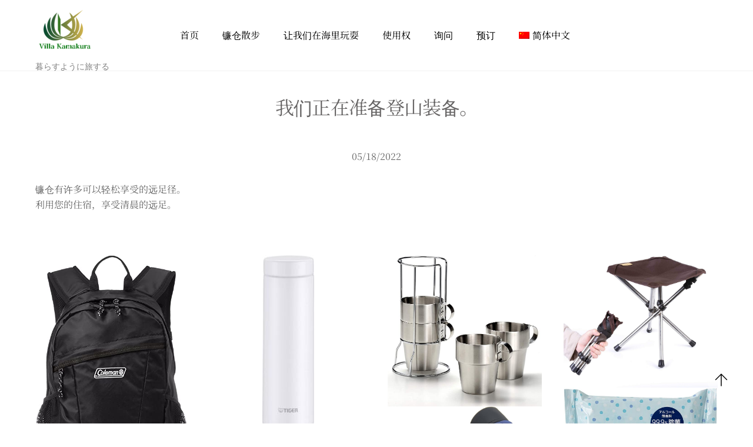

--- FILE ---
content_type: text/css
request_url: https://villakamakura.site/wp-content/themes/themify-ultra/themify/themify-builder/css/modules/menu_styles/hidden.min.css?ver=7.1.1
body_size: 669
content:
.ui.nav ul{position:absolute;top:100%;left:0;z-index:990;padding:5px 0;border:0;list-style:none;box-shadow:0 0 0 1px rgba(0,0,0,.1),0 3px 12px rgba(0,0,0,.12)}.ui.nav ul,.ui.nav ul>li{width:220px;margin:0}.ui.nav ul li:first-child>a,.ui.nav ul li:last-child>a{border-radius:0}@media(hover:hover){.ui.nav:not(.tf_acc_menu) li:hover>ul,.ui.nav:not(.tf_acc_menu) li>a:focus+.sub-menu,.ui.nav:not(.tf_acc_menu) li>.sub-menu:focus-within{opacity:1;pointer-events:auto;display:block;transform:none;transition:opacity .3s,transform .3s;height:auto}}.ui.nav ul>li>a{display:block}.ui.nav ul ul,.ui.nav.vertical ul{left:100%;top:0}.module-menu .nav.transparent ul a{color:#555}.module-menu.tf_textr .ui.nav ul{left:auto;right:0}.module-menu.tf_textr .ui.nav ul ul{right:auto;left:100%}


--- FILE ---
content_type: application/javascript
request_url: https://villakamakura.site/wp-content/themes/themify-ultra/themify/themify-builder/js/modules/fullwidthRows.min.js?ver=7.1.1
body_size: 1152
content:
(($,a,h,s)=>{'use strict';let u=!1;const m=a.is_builder_active,b=(e,l,i)=>{let a=e.getAttribute('data-'+l+'-'+i);const s=['mobile','tablet','tablet_landscape','desktop'];if(!a&&'desktop'!==l)for(let t=s.indexOf(l)+1;t<4;++t)if(a=e.getAttribute('data-'+s[t]+'-'+i)){e.setAttribute('data-'+l+'-'+i,a);break}return a?a.split(','):[]},i=(o,e)=>{const t=a.body,r=t.outerWidth(),c=t.offset().left;if(0!==r){const l=s.breakpoints,i=h.documentElement.clientWidth,f=h.createDocumentFragment();let d='desktop';i<=l.mobile?d='mobile':i<=l.tablet[1]?d='tablet':i<=l.tablet_landscape[1]&&(d='tablet_landscape');for(let n=o.length-1;-1<n;--n){if(!e&&!m&&!1===u){if(o[n].hasAttribute('data-fullwidth-done'))continue;o[n].dataset.fullwidthDone=1}let t=o[n].closest('.themify_builder_content');if(null!==t&&null===t.closest('.slide-content')){let l=$(t).offset().left-c,i=r-l-t.offsetWidth,a,s='';if(m)(t.classList.contains('tb_zooming_50')||t.classList.contains('tb_zooming_75'))&&(l=0,i=0);else{let e=o[n].getAttribute('data-css_id');if(e)e='tb_'+e;else{let t=o[n].className.match(/module_row_(\d+)/gi);if(!t||!t[0])continue;e=t[0].trim()}a='tb-fulllwidth-'+e,s+='.themify_builder.themify_builder_content>.'+e+'.module_row{'}if(o[n].classList.contains('fullwidth')){let t=b(o[n],d,'margin'),e='';t[0]?(e=t[0],s+='margin-left:calc('+t[0]+' - '+Math.abs(l)+'px);'):s+='margin-left:'+-l+'px;',t[1]?(''!==e&&(e+=' + '),e+=t[1],s+='margin-right:calc('+t[1]+' - '+Math.abs(i)+'px);'):s+='margin-right:'+-i+'px;',s+=''!==e?'width:calc('+r+'px - ('+e+'));':'width:'+r+'px;'}else if(s+='margin-left:'+-l+'px;margin-right:'+-i+'px;width:'+r+'px;',l||i){let t=b(o[n],d,'padding'),e='+';l&&(t[0]?(l<0&&(e='-'),s+='padding-left:calc('+t[0]+' '+e+' '+Math.abs(l)+'px);'):s+='padding-left:'+Math.abs(l)+'px;'),i&&(t[1]?(e=0<i?'+':'-',s+='padding-right:calc('+t[1]+' '+e+' '+Math.abs(i)+'px);'):s+='padding-right:'+Math.abs(i)+'px;')}if(m)o[n].style.paddingRight=o[n].style.paddingLeft=o[n].style.marginRight=o[n].style.marginLeft='',o[n].style.cssText+=s;else{s+='}',$('#'+a).remove();let t=h.createElement('style');t.setAttribute('id',a),t.textContent=s,f.appendChild(t)}}}m||(h.head.appendChild(f),!0!==e&&a.trigger('tfsmartresize',{w:a.w,h:a.h}))}};a.on('builder_load_module_partial',(t,e)=>{let l;if(!0===e){if(!t.classList.contains('fullwidth')&&!t.classList.contains('fullwidth_row_container')||t.closest('.tb_overlay_content_lp'))return;l=[t]}else l=a.selectWithParent('.fullwidth.module_row,.fullwidth_row_container.module_row',t);void 0!==l[0]&&i(l,!1)}).on('tfsmartresize',t=>{!1===u&&t&&t.w!==a.w&&(u=!0,i(h.querySelectorAll('.fullwidth.module_row,.fullwidth_row_container.module_row')),u=!1)})})(jQuery,Themify,document,tbLocalScript);

--- FILE ---
content_type: application/javascript
request_url: https://villakamakura.site/wp-content/themes/themify-ultra/themify/js/main.min.js?ver=7.1.1
body_size: 9378
content:
var Themify;((d,m,g,$,p)=>{'use strict';const i=(e,s,i,a,l)=>{for(let t=(i='string'==typeof i?i.split(' '):i).length-1;-1<t;--t)!0===e?s.addEventListener(i[t],a,l):s.removeEventListener(i[t],a,l);return s};Node.prototype.tfClass=function(t){return this.getElementsByClassName(t)},Node.prototype.tfTag=function(t){return this.getElementsByTagName(t)},Node.prototype.tfId=function(t){return this.getElementById(t)},EventTarget.prototype.tfOn=function(t,e,s){return i(!0,this,t,e,s)},EventTarget.prototype.tfOff=function(t,e,s){return i(null,this,t,e,s)},(Themify={events:new Map,cssLazy:new Map,jsLazy:new Map,fontsQueue:new Set,device:'desktop',lazyScrolling:null,observer:null,triggerEvent(t,e,s,i){let a;return!0===i||'click'===e||'submit'===e||'input'===e||'resize'===e||'change'===e&&!s||0===e.indexOf('pointer')||0===e.indexOf('touch')||0===e.indexOf('mouse')?((s=s||{}).bubbles===g&&(s.bubbles=!0),s.cancelable===g&&(s.cancelable=!0),a=new('click'===e&&d.PointerEvent||0===e.indexOf('pointer')?PointerEvent:'click'===e||0===e.indexOf('mouse')?MouseEvent:Event)(e,s),Object.defineProperty(a,'target',{value:s.target||t,enumerable:!0})):a=new d.CustomEvent(e,{detail:s}),t.dispatchEvent(a),this},on(s,i,a,t){if(!0!==t||(i(),!0!==a)){const l=(s=s.split(' ')).length;for(let e=l-1;-1<e;--e){let t=this.events.get(s[e])||new Map;t.set(i,!!a),this.events.set(s[e],t)}}return this},off(t,e){const s=this.events.get(t);return s===g||e&&(s.delete(e),0!==s.size)||this.events.delete(t),this},trigger(t,s){const i=this.events.get(t),a=[];if(i!==g){s===g||Array.isArray(s)||(s=[s]);for(let[e,t]of i){try{let t=e.apply(null,s);t!==g&&t instanceof Promise&&a.push(t)}catch(t){console.error(t)}!0===t&&i.delete(e)}0===i.size&&this.events.delete(t)}return 0===a.length&&s!==g&&a.push(Promise.resolve(s)),Promise.all(a)},requestIdleCallback(t,e,s){d.requestIdleCallback?d.requestIdleCallback(t,{timeout:e}):(e=0<s?s:e<0?2500:e,setTimeout(t,e))},parseVideo(t){const e=t.match(/(http:|https:|)\/\/(player.|www.)?(vimeo\.com|youtu(be\.com|\.be|be\.googleapis\.com))\/(video\/|embed\/|watch\?v=|v\/)?([A-Za-z0-9._%-]*)(\&\S+)?\/?([A-Za-z0-9._%-]*)(\&\S+)?/i),s={type:null!==e&&(-1<e[3].indexOf('youtu')?'youtube':-1<e[3].indexOf('vimeo')&&'vimeo'),id:null!==e&&e[6]};return'vimeo'===s.type&&e[8]&&(s.h=e[8]),s},hash(e){let s=0;for(let t=e.length-1;-1<t;--t)s=(s<<5)-s+e.charCodeAt(t),s&=s;return s},scrollTo(t,e,s,i){e=e||800,t=t||0;const a=$('html,body'),l='smooth'===a.css('scroll-behavior');l&&a.css('scroll-behavior','auto'),a.stop().animate({scrollTop:t},{progress:i,duration:e,done(){l&&a.css('scroll-behavior',''),s&&s()}})},imagesLoad(s){return new Promise(t=>{if(null!==s){const i=[];for(let t=(s=s.length===g?[s]:s).length-1;-1<t;--t){let e='IMG'===s[t].tagName?[s[t]]:s[t].tfTag('img');for(let t=e.legnth-1;-1<t;--t)if(!e[t].complete){let s=e[t];i.push(new Promise((t,e)=>{s.onload=t,s.onerror=e,s=null}))}}Promise.all(i).finally(()=>{t(s[0])})}else t()})},updateQueryString(t,e,s){s=s||d.location.href;const i=new URL(s,d.location),a=i.searchParams;null===e?a.delete(t):a.set(t,e);let l=a.toString();return''!==l&&(l='?'+l),s.split('?')[0]+l+i.hash},selectWithParent(t,e){let s=null;const i=-1===t.indexOf('.')&&-1===t.indexOf('['),a=1==i&&('video'===t||'audio'===t||'img'===t);return(e=e&&e[0]!==g?e[0]:e)?(s=0==i?e.querySelectorAll(t):1==a?e.tfTag(t):e.tfClass(t),(1==i&&e.classList.contains(t)||0==i&&e.matches(t)||1==a&&e.tagName.toLowerCase()===t)&&(s=this.convert(s,e))):s=0==i?m.querySelectorAll(t):1==a?m.tfTag(t):m.tfClass(t),s},convert(t,e){let s=t.length;const i=new Array(s);for(;s--;)i[s]=t[s];return e&&i.push(e),i},init(){this.is_builder_active=m.body.classList.contains('themify_builder_active'),this.body=$('body');const t=()=>{if(this.w=d.innerWidth,this.h=d.innerHeight,this.isRTL=m.body.classList.contains('rtl'),this.isTouch=!!('ontouchstart'in d||0<navigator.msMaxTouchPoints),this.lazyDisable=!0===this.is_builder_active||m.body.classList.contains('tf_lazy_disable'),this.click=this.isTouch?'pointerdown':'click',this.isTouch){const t=screen.orientation!==g&&screen.orientation.angle!==g?screen.orientation.angle:d.orientation,e=90===t||-90===t?this.h:this.w;e<769&&(this.device=e<681?'mobile':'tablet')}requestAnimationFrame(()=>{if(null!==this.urlArgs&&(this.urlArgs='&'+new URLSearchParams({media:this.urlArgs}).toString()),this.cssUrl=this.url+'css/modules/',this.builder_url=p.theme_v?this.url+'themify-builder/':this.url.substring(0,this.url.slice(0,-1).lastIndexOf('/')+1),p.done!==g&&(this.cssLazy=new Map(Object.entries(p.done))),this.requestIdleCallback(()=>{this.mobileMenu()},40),this.trigger('tf_init'),d.loaded=!0,!p.is_admin){if(p.theme_v&&(p.theme_url=this.url.split('/').slice(0,-2).join('/'),this.loadJs(p.theme_url+'/js/themify.script',null,p.theme_v)),!1===this.is_builder_active){const t=d.tbLocalScript&&m.tfClass('module_row')[0]?this.loadJs(this.builder_url+'js/themify.builder.script'):Promise.resolve();t.then(()=>{this.lazyLoading()}),this.requestIdleCallback(()=>{this.commonJs()},-1),this.requestIdleCallback(()=>{this.tooltips()},110)}this.requestIdleCallback(()=>{this.wc()},50),this.requestIdleCallback(()=>{this.touchDropDown()},60),setTimeout(()=>{this.requestIdleCallback(()=>{this.gallery()},100),this.googleAnalytics()},800)}this.requestIdleCallback(()=>{this.resizer()},-1,2e3)})},e=m.currentScript,s=new URL(e.src,d.location.origin);this.is_min=-1!==s.href.indexOf('.min.js'),this.v=s.searchParams.get('ver')||e.dataset.v,this.urlArgs=s.searchParams.get('media')||null,this.urlHost=s.hostname,this.url=s.href.split('js/main.')[0].trim(),this.cdnPlugin=e.dataset.pl.split('?')[0].replace('/fake.css',''),'complete'===m.readyState||!0===this.is_builder_active?this.requestIdleCallback(t,50):d.tfOn('load',t,{once:!0,passive:!0}),d.self!==d.top&&typeof d.wp?.customize===g&&(m.body.className+=' lightboxed')},async initComponents(s,i){if(!0!==i||'IMG'!==s.tagName){let e;const a={VIDEO:'video',AUDIO:'audio',auto_tiles:'autoTiles',tf_carousel:'carousel',themify_map:'map','[data-lax]':'lax',masonry:'isotop',tf_search_form:'ajaxSearch',tf_sticky_form_wrap:'stickyBuy'},l=[];for(let t in a)!(e=null)===i?'tf_sticky_form_wrap'===t?s.id===t&&(e=[s]):'[data-lax]'===t?s.hasAttribute('data-lax')&&(e=[s]):(s.tagName===t||s.classList.contains(t)||'tf_search_form'===t&&s.classList.contains('tf_search_icon'))&&(e=[s]):e=this.selectWithParent(t.toLowerCase(),s),null!==e&&0<e.length&&l.push(this[a[t]](e));return!(e=null)===i?s.classList.contains('wp-embedded-content')?e=[s]:l.push(this.wpEmbed(s.tfClass('wp-embedded-content'))):e=this.selectWithParent('wp-embedded-content',s),null!==e&&0<e.length&&l.push(this.wpEmbed(e)),e=null,this.largeImages(s),Promise.all(l)}},fixedHeader(s){if(!this.is_builder_active)return new Promise((t,e)=>{this.loadJs('fixedheader').then(()=>{this.requestIdleCallback(()=>{this.trigger('tf_fixed_header_init',s),t()},50)}).catch(e)})},async lax(t,e){(!0===e||!this.is_builder_active)&&0<t.length&&(await this.loadJs('lax'),this.trigger('tf_lax_init',[t]))},async video(i){if(i&&0<i.length){for(let s=i.length-1;-1<s;--s){let e=i[s].dataset.poster;if(e){let t=new Image;t.src=e,t.decode().catch(()=>{}).finally(()=>{i[s].poster=e}),i[s].removeAttribute('data-poster')}}await this.loadJs('video-player'),this.trigger('tf_video_init',[i])}},async audio(t,e){t&&0<t.length&&(await Promise.all([this.loadCss('audio','tf_audio'),this.loadJs('audio-player')]),this.trigger('tf_audio_init',[t,e]))},async sideMenu(t,e){t&&(0<t.length||t.length===g)&&(await this.loadJs('themify.sidemenu'),this.trigger('tf_sidemenu_init',[t,e]))},async edgeMenu(t){m.tfClass('sub-menu')[0]!==g&&(await this.loadJs('edge.Menu'),this.trigger('tf_edge_init',t))},async sharer(t,e,s){await this.loadJs('sharer'),this.trigger('tf_sharer_init',[t,e,s])},async autoTiles(t){await this.loadJs('autoTiles'),this.trigger('tf_autotiles_init',[t])},async map(t){await this.loadJs('map'),this.trigger('tf_map_init',[t])},async carousel(t,e){t&&(await this.loadJs('themify.carousel'),this.trigger('tf_carousel_init',[t,e]))},async infinity(t,e){!t||0===t.length||!0===this.is_builder_active||!e.button&&e.hasOwnProperty('button')||e.path&&'string'==typeof e.path&&null===m.querySelector(e.path)||(e.append&&null===m.querySelector(e.append)?e.button&&(e.button.style.display='block'):(await this.loadJs('infinite'),this.trigger('tf_infinite_init',[t,e])))},async isotop(s,t){const i=[];for(let e=(s=s.length===g?[s]:s).length-1;-1<e;--e){let t=s[e].classList;t.contains('masonry-done')||t.contains('auto_tiles')&&t.contains('list-post')&&s[e].previousElementSibling&&!s[e].previousElementSibling.classList.contains('post-filter')||i.push(s[e])}0<i.length&&(await Promise.all([this.loadJs('jquery.isotope.min',void 0!==$.fn.packery,'3.0.6'),this.loadJs('isotop')]),this.trigger('tf_isotop_init',[i,t]))},fonts(o){return new Promise((t,e)=>{o?'string'==typeof o?o=[o]:Array.isArray(o)||(o instanceof jQuery&&(o=o[0]),o=this.selectWithParent('tf_fa',o)):o=m.tfClass('tf_fa');const s=new Set,i=[],a=[],c=m.tfId('tf_svg').firstChild,l=c.tfTag('symbol');for(let t=l.length-1;-1<t;--t)s.add(l[t].id),s.add(l[t].id.replace('tf-',''));for(let e=o.length-1;-1<e;--e)if(o[e].tagName===g||'svg'===o[e].tagName){let t=o[e].classList?o[e].classList[1]:o[e];if(t&&!s.has(t)){if(!this.fontsQueue.has(t)){this.fontsQueue.add(t);let e=t.replace('tf-',''),s=e.split('-');if('fas'===s[0]||'far'===s[0]||'fab'===s[0]){let t=s[0];s.shift(),e=t+' '+s.join('-')}i.push(e)}if(o[e].classList){let t=o[e].parentNode;t.classList.add('tf_lazy'),a.push(t)}}}if(0<i.length){const n=this.is_builder_active?5:2e3;setTimeout(()=>{this.fetch({action:'tf_load_icons',icons:JSON.stringify(i)},null,{credentials:'omit'}).then(l=>{const n=m.createDocumentFragment(),o='http://www.w3.org/2000/svg',r=[];for(let a in l){let t=m.createElementNS(o,'symbol'),e=m.createElementNS(o,'path'),s='tf-'+a.replace(' ','-'),i;i="0 0 "+(l[a].vw!==g&&''!==l[a].vw?l[a].vw:'32')+' '+(l[a].vh!==g&&''!==l[a].vh?l[a].vh:'32'),t.id=s,t.setAttributeNS(null,'viewBox',i),e.setAttributeNS(null,'d',l[a].p),t.appendChild(e),n.appendChild(t),l[a].w&&r.push('.tf_fa.'+s+'{width:'+l[a].w+'em}')}if(c.appendChild(n),0<r.length){let t=m.tfId('tf_fonts_style');null===t&&((t=m.createElement('style')).id='tf_fonts_style',c.appendChild(t)),t.textContent+=r.join('')}this.fontsQueue.clear();for(let t=a.length-1;-1<t;--t)a[t]&&a[t].classList.remove('tf_lazy');t()}).catch(e)},n)}else t()})},commonJs(){return new Promise((t,e)=>{m.tfTag('tf-lottie')[0]&&this.loadJs('https://cdnjs.cloudflare.com/ajax/libs/lottie-web/5.10.0/lottie_light.min.js',!!d.lottie,!1),this.requestIdleCallback(()=>{this.fonts().then(t).catch(e)},200),p.commentUrl&&this.requestIdleCallback(()=>{!d.addComment&&p.commentUrl&&m.tfId('cancel-comment-reply-link')&&this.loadJs('comments')},-1,3e3),p.wp_emoji&&this.requestIdleCallback(()=>{const t=m.createElement('script');t.text=p.wp_emoji,requestAnimationFrame(()=>{m.head.appendChild(t),d._wpemojiSettings.DOMReady=!0}),p.wp_emoji=null},-1,4e3)})},loadJs(a,l,n,o){const t=a;let e=this.jsLazy.get(t);return e===g&&(e=new Promise((e,t)=>{if(!0===l)requestAnimationFrame(e);else{const s=-1!==(a=p.plugin_url!==this.cdnPlugin&&0===a.indexOf(p.plugin_url)?a.replace(p.plugin_url,this.cdnPlugin):a).indexOf(this.urlHost),i=m.createElement('script');(1==s||-1===a.indexOf('http')&&0!==a.indexOf('//'))&&(-1===a.indexOf('.js')&&(a+='.js'),!1!==n)&&(0==s&&(a=this.url+'js/modules/'+a),-1===(a=!0===this.is_min&&-1===a.indexOf('.min.js')?a.replace('.js','.min.js'):a).indexOf('ver=')&&(n=n||this.v,a+='?ver='+n),null!==this.urlArgs)&&(a+=this.urlArgs),i.async=!1!==o,i.tfOn('load',t=>{requestAnimationFrame(e)},{passive:!0,once:!0}).tfOn('error',t,{passive:!0,once:!0}),i.src=a,requestAnimationFrame(()=>{m.head.appendChild(i)})}}),this.jsLazy.set(t,e)),e},loadCss(o,r,c,h,d){r=r||'tf_'+this.hash(o);let t=this.cssLazy.get(r);if(t===g)t=new Promise((a,t)=>{const e=h?h.getRootNode():m,s=e.tfId(r);if(null!==s&&'print'!==s.media)a();else{p.plugin_url!==this.cdnPlugin&&0===o.indexOf(p.plugin_url)&&(o=o.replace(p.plugin_url,this.cdnPlugin));const i=m.createElement('link'),l=function(){d=d||'all',this.media=d;const i=this.id,t=()=>{const e=this.getRootNode().styleSheets;let s=!1;for(let t=e.length-1;-1<t;--t)if(null!==e[t].ownerNode&&e[t].ownerNode.id===i){s=!0;break}!0===s?a():requestAnimationFrame(()=>{t()})};requestAnimationFrame(()=>{t()})},n=-1!==o.indexOf(this.urlHost);(1==n||-1===o.indexOf('http')&&0!==o.indexOf('//'))&&(-1===o.indexOf('.css')&&(o+='.css'),!1!==c)&&(0==n&&(o=this.url+'css/modules/'+o),-1===(o=!0===this.is_min&&-1===o.indexOf('.min.css')?o.replace('.css','.min.css'):o).indexOf('ver=')&&(c=c||this.v,o+='?ver='+c),null!==this.urlArgs)&&(o+=this.urlArgs),i.rel='stylesheet',i.media='print',i.id=r,i.href=o,i.setAttribute('fetchpriority','low'),'isApplicationInstalled'in navigator?i.onloadcssdefined(l):i.tfOn('load',l,{passive:!0,once:!0}),i.tfOn('error',t,{passive:!0,once:!0});let e=h;requestAnimationFrame(()=>{if(!e||!e.parentNode){const t=m.tfId('tf_lazy_common');e=t?t.nextSibling:m.head.firstElementChild}e.parentNode.insertBefore(i,h?e:e.nextSibling)})}}),this.cssLazy.set(r,t);else if(!0===t)t=Promise.resolve(),this.cssLazy.set(r,t);else if(h){const e=h.getRootNode().tfId(r);if(null===e)return this.cssLazy.delete(r),this.loadCss(o,r,c,h,d)}return t},gallery(){const t=!(!1!==this.is_builder_active||!p.lightbox)&&p.lightbox;if(!1!==t&&!1!==t.lightboxOn&&!this.jsLazy.has('tf_gal')){this.jsLazy.set('tf_gal',!0);const n=this,e=d.location.hash.replace('#',''),o={extraLightboxArgs:p.extraLightboxArgs,lightboxSelector:t.lightboxSelector||'.themify_lightbox',gallerySelector:t.gallerySelector||'.gallery-item a',contentImagesAreas:t.contentImagesAreas,i18n:t.i18n||[],disableSharing:t.disable_sharing};let l=!1;const r=t=>t?t.match(/\.(gif|jpg|jpeg|tiff|png|webp|apng)(\?fit=\d+(,|%2C)\d+)?(\&ssl=\d+)?$/i):null,c=t=>{if(!0!==l){m.tfOff('click',h),l=!0;const e=t.getAttribute('href'),s=m.createElement('div'),i=m.createElement('div');if(s.className='tf_lazy_lightbox tf_w tf_h',r(e)){s.textContent='Loading...';const a=new Image;a.decoding='async',a.src=e,a.decode()}else i.className='tf_lazy tf_w tf_h',s.appendChild(i);m.body.appendChild(s),Promise.all([n.loadCss('lightbox','tf_lightbox'),n.loadJs('lightbox.min',void 0!==$.fn.magnificPopup),n.loadJs('themify.gallery')]).then(()=>{n.trigger('tf_gallery_init',o),t.click()}).finally(()=>{s.remove()})}},h=t=>{const e=t.target?t.target.closest('a'):null;if(e){const s=o.gallerySelector,i=o.contentImagesAreas,a=o.lightboxSelector;(e.closest(a)||r(e.getAttribute('href'))&&(i&&e.closest(i)||s&&(e.matches(s)||e.closest(s))&&!e.closest('.module-gallery')))&&(t.preventDefault(),t.stopImmediatePropagation(),c(e))}};if(m.tfOn('click',h),e&&'#'!==e){const s=decodeURI(e);let t=m.querySelector('img[alt="'+s+'"],img[title="'+s+'"]');(t=t&&t.closest('.themify_lightbox'))&&c(t)}}},lazyLoading(t){if(!0!==this.lazyDisable){const o=(t=t||m)instanceof HTMLDocument||t instanceof HTMLElement?t.querySelectorAll('[data-lazy]'):t,r=o.length;if(0<r){const c=(e,s,i)=>{for(let t=e.length-1;-1<t;--t)null===this.lazyScrolling&&!0===e[t].isIntersecting&&(s.unobserve(e[t].target),requestAnimationFrame(()=>{this.lazyScroll([e[t].target],i)}))};let e;if(e=null===this.observer?new IntersectionObserver((t,e)=>{c(t,e,!0),e.disconnect();let s=!1;const i=this.isTouch?'touchstart':'mousemove',n=()=>{s&&s.disconnect(),s=null,d.tfOff('scroll '+i,n,{once:!0,passive:!0}),this.observer=new IntersectionObserver((t,e)=>{c(t,e)},{rootMargin:'300px 0px'});let a=0;const l=new Set;for(let i=0;i<r;++i)if(o[i].hasAttribute('data-lazy')&&!o[i].hasAttribute('data-tf-not-load')&&(this.observer.observe(o[i]),a<10)&&o[i].hasAttribute('data-tf-src')&&o[i].hasAttribute('data-lazy')){let s=o[i].getAttribute('data-tf-src');if(s&&!l.has(s)){l.add(s);let t=new Image,e=o[i].getAttribute('data-tf-srcset');t.decoding='async',e&&(t.srcset=e),t.src=s,t.decode(),++a}}m.tfClass('wow')[0]&&this.requestIdleCallback(()=>{this.wow()},1500),l.clear()};d.tfOn('beforeprint',()=>{this.lazyScroll(m.querySelectorAll('[data-lazy]'),!0)},{passive:!0}).tfOn('scroll '+i,n,{once:!0,passive:!0}),setTimeout(()=>{if(!1===s){s=new IntersectionObserver((t,e)=>{null!==s&&c(t,e,!0),e.disconnect()});const e=15<r?15:r;for(let t=0;t<e;++t)o[t]&&o[t].hasAttribute('data-lazy')&&!o[t].hasAttribute('data-tf-not-load')&&s.observe(o[t])}},1600)}):this.observer)for(let t=0;t<r;++t)o[t].hasAttribute('data-tf-not-load')||e.observe(o[t])}}},async lazyScroll(s,i){let t=0;if(s)if((t=s.length)===g)s=[s],t=1;else if(0===t)return;const o=function(){this.classList.remove('tf_svg_lazy_loaded','tf_svg_lazy')},r=[];for(let e=t-1;-1<e;--e){let n=s[e],t=n.tagName;if(n&&n.hasAttribute('data-lazy'))if(n.removeAttribute('data-lazy'),'IMG'===t||'DIV'!==t&&n.hasAttribute('data-tf-src')){if('svg'!==t){let e=n.getAttribute('data-tf-src'),a=n.getAttribute('data-tf-srcset'),l=a?n.getAttribute('data-tf-sizes'):null;if(e||a)if('IMG'===t){let s=new Image,i=n.attributes;for(let e=i.length-1;-1<e;--e){let t=i[e].name;'src'!==t&&'srcset'!==t&&'sizes'!==t&&'loading'!==t&&-1===t.indexOf('data-tf')&&s.setAttribute(t,i[e].value)}s.decoding='async',a&&(l&&s.setAttribute('sizes',l),s.srcset=a),e&&(s.src=e);let t=new Promise(t=>{s.decode().catch(()=>{}).finally(()=>{requestAnimationFrame(()=>{n.replaceWith(s),s.classList.contains('tf_svg_lazy')&&(s.tfOn('transitionend',o,{once:!0,passive:!0}),requestAnimationFrame(()=>{s.classList.add('tf_svg_lazy_loaded')})),t()})})});r.push(t)}else{if(e&&(n.src=e,n.removeAttribute('data-tf-src')),n.removeAttribute('loading'),!0!==i&&n.parentNode!==m.body){n.parentNode.classList.add('tf_lazy');let t=this.imagesLoad(n).then(t=>{t.parentNode.classList.remove('tf_lazy')});r.push(t)}this.largeImages()}}}else try{n.classList.remove('tf_lazy'),r.push(this.reRun(n,!0)),r.push(this.trigger('tf_lazy',n))}catch(t){console.log(t)}else n&&n.removeAttribute('data-lazy');null!==this.observer&&n&&this.observer.unobserve(n)}return Promise.all(r).catch(t=>{})},async reRun(t,e){if(!0!==e&&this.commonJs(),p&&!p.is_admin){const s=!0===this.is_builder_loaded||'undefined'!=typeof ThemifyBuilderModuleJs,i=[];return(1==s||d.tbLocalScript&&m.tfClass('module_row')[0]!==g)&&(0==s&&await this.loadJs(this.builder_url+'js/themify.builder.script','undefined'!=typeof ThemifyBuilderModuleJs),i.push(ThemifyBuilderModuleJs.loadModules(t,e))),i.push(this.initComponents(t,e)),Promise.all(i)}},animateCss(){return this.loadCss('animate.min','animate')},wow(){return Promise.all([this.animateCss(),this.loadJs('tf_wow')])},async dropDown(t,e){if(t&&0<t.length){const s=[];!1!==e&&s.push(this.loadCss('dropdown','tf_dropdown')),s.push(this.loadJs('themify.dropdown')),await Promise.all(s),this.trigger('tf_dropdown_init',[t])}},resizer(){let s=!1,i,a;const t='onorientationchange'in d?'orientationchange':'resize';d.tfOn(t,()=>{s||(s=!0,i&&clearTimeout(i),i=setTimeout(()=>{a&&cancelAnimationFrame(a),a=requestAnimationFrame(()=>{const t=d.innerWidth,e=d.innerHeight;e===this.h&&t===this.w||(this.trigger('tfsmartresize',{w:t,h:e}),this.w=t,this.h=e),s=!1,a=i=null})},150))},{passive:!0})},mobileMenu(){if(p.menu_point){const s=parseInt(p.menu_point),t=t=>{const e=m.body.classList;!t&&this.w<=s||t&&t.w<=s?e.add('mobile_menu_active'):t!==g&&e.remove('mobile_menu_active')};t(),this.on('tfsmartresize',t)}},async wc(t){p.wc_js&&(p.wc_js_normal||setTimeout(()=>{m.tfOn(this.isTouch?'touchstart':'mousemove',()=>{const i=m.createDocumentFragment();for(let s in p.wc_js){let t=m.createElement('link'),e=p.wc_js[s];-1===e.indexOf('ver',12)&&(e+='?ver='+p.wc_version),t.as='script',t.rel='prefetch',t.href=e,i.appendChild(t)}m.head.appendChild(i)},{once:!0,passive:!0})},1800),await this.loadJs('wc'),this.trigger('tf_wc_init',t))},megaMenu(t){if(t&&!t.dataset.init){t.dataset.init=!0;const h=this,d=+p.menu_point+1,u=function(t){const e=t instanceof jQuery?t:this,s=(t instanceof jQuery?h:t).w;s>d?e.css('display',''):h.on('tfsmartresize',u.bind(e),!0)},f=function(t){const e=t instanceof jQuery?t:this;t.target&&!e[0].parentNode.contains(t.target)?e.css('display','')[0].parentNode.classList.remove('toggle-on'):m.tfOn('touchstart',f.bind(e),{once:!0})};this.isTouch||(this.cssLazy.has('tf_megamenu')&&t.tfClass('mega-link')[0]?Promise.all([this.loadCss(this.url+'megamenu/css/megamenu','tf_megamenu',null,null,'screen and (min-width:'+d+'px)'),this.loadJs(this.url+'megamenu/js/themify.mega-menu')]).then(()=>{this.trigger('tf_mega_menu',[t,d])}):this.requestIdleCallback(()=>{this.edgeMenu()},-1,2e3)),t.tfOn('click',function(i){const t=i.target;if(!t.closest('.with-sub-arrow')&&(t.classList.contains('child-arrow')||'A'===t.tagName&&(!t.href||'#'===t.getAttribute('href')||t.parentNode.classList.contains('themify_toggle_dropdown')))){let t=$(i.target);if('A'===t[0].tagName){if(!t.find('.child-arrow')[0])return}else t=t.parent();i.preventDefault(),i.stopPropagation();const a=t.parent();let e=null,s=g!==p.m_m_toggle&&!a.hasClass('toggle-on')&&h.w<d;if(s&&(e=a.siblings('.toggle-on'),s=0<e.length),h.w<d||i.target.classList.contains('child-arrow')||0<t.find('.child-arrow:visible').length){const l=t.next('div, ul'),n=l[0].style,o=m.tfId('headerwrap');if(h.w<d&&(null===n||''===n)&&u(l),h.isTouch&&!a.hasClass('toggle-on')&&!m.body.classList.contains('mobile-menu-visible')&&(null===o||400<o.offsetWidth)&&(f(l),a.siblings('.toggle-on').removeClass('toggle-on')),l.toggle('fast'),s){const r=e.find('>div,>ul'),c=r[0].style;h.w<d&&(null===c||''===c)&&u(r),r.toggle('fast')}}s&&e.removeClass('toggle-on'),a.toggleClass('toggle-on')}})}},touchDropDown(){const i=m.querySelectorAll('ul:not(.sub-menu)>.menu-item:first-child');for(let s=i.length-1;-1<s;--s){let t=i[s].parentNode,e=t.parentNode;'LI'===e.tagName||e.classList.contains('sub-menu')||this.megaMenu(t)}},ajaxSearch(l){if(!1===this.is_builder_active){const n=t=>{const e=t.currentTarget,s='click'===t.type,i=s?'overlay':'dropdown',a=['search_form','search_form_ajax','search_form_'+i],l=(s&&(t.preventDefault(),t.stopImmediatePropagation()),s&&e.classList.contains('tf_search_icon')&&a.push('searchform_overlay'),[this.loadJs('ajax-search')]);for(let s=a.length-1;-1<s;--s){let t='',e=null;'searchform_overlay'===a[s]&&(e=p.theme_v,t=p.theme_url+'/styles/modules/'),l.push(this.loadCss(t+a[s].replaceAll('_','-'),null,e))}Promise.all(l).finally(()=>{this.trigger('themify_overlay_search_init',[e]),this.triggerEvent(e,t.type)})};for(let a=l.length-1;-1<a;--a)if(!l[a].hasAttribute('data-ajax')||''!==l[a].dataset.ajax){let t=l[a].classList.contains('tf_search_icon'),e=t||l[a].classList.contains('tf_search_overlay'),s,i;!1===e?(i='focus',(s=l[a].querySelector('input[name="s"]')).autocomplete='off'):(i='click',s=t?l[a]:l[a].tfClass('tf_search_icon')[0]),s&&s.tfOn(i,n,{once:!0,passive:!e})}}},async stickyBuy(t){await Promise.all([this.loadCss('sticky-buy'),this.loadJs('sticky-buy')]),this.trigger('tf_sticky_buy_init',t)},async wpEmbed(e){if((e=e.length===g?[e]:e)[0]!==g){const s=[];for(let t=e.length-1;-1<t;--t)'IFRAME'!==e[t].tagName||e[t].dataset.done||(e[t].dataset.done=1,s.push(e[t]));if(s[0]!==g){await this.loadJs(p.includesURL+'js/wp-embed.min.js',void 0!==d.wp&&void 0!==d.wp.receiveEmbedMessage,p.wp);for(let e=s.length-1;-1<e;--e){let t=s[e].getAttribute('data-secret');t||(t=Math.random().toString(36).substr(2,10),s[e].setAttribute('data-secret',t)),s[e].hasAttribute('src')||(s[e].src=s[e].getAttribute('data-tf-src')),d.wp.receiveEmbedMessage({data:{message:'height',value:this.h,secret:t},source:s[e].contentWindow})}}}},largeImages(e){return new Promise(t=>{p.lgi===g&&!0!==this.is_builder_active||!m.querySelector('.tf_large_img:not(.tf_large_img_done)')?t():this.requestIdleCallback(async()=>{await this.loadJs('large-image-alert.min'),this.trigger('tf_large_images_init',e),t()},-1,1e3)})},async googleAnalytics(){if(p.g_m_id!==g){const e=()=>{d.dataLayer.push(arguments)},t=p.g_m_id;await this.loadJs('https://www.googletagmanager.com/gtag/js?id='+t,!!d.google_tag_manager,!1),d.dataLayer=d.dataLayer||[],e(new Date),e(),e(),delete p.g_m_id,d.tfOn('pageshow',t=>{!0===t.persisted&&e()},{passive:!0})}},async tooltips(){return p.menu_tooltips.length||p.builder_tooltips?this.loadJs('tooltip'):1},fetch(s,i,t,a){if(a=a||p.ajax_url,(t=Object.assign({credentials:'same-origin',method:'POST',headers:{}},t)).mode===g&&-1===a.indexOf(location.origin)?t.mode='cors':'cors'!==t.mode&&(t.headers['X-Requested-With']='XMLHttpRequest'),'json'===(i=i||'json')&&(t.headers.accept='application/json, text/javascript, */*; q=0.01'),s){let e;if(s instanceof FormData)e=s;else{e=new FormData;for(let t in s)'object'!=typeof s[t]||s[t]instanceof Blob?e.set(t,s[t]):e.set(t,JSON.stringify(s[t]))}if('POST'===t.method)'application/x-www-form-urlencoded'===t.headers['Content-type']&&(e=new URLSearchParams(e)),t.body=e;else{a=new URL(a,d.location);for(let t of e.entries())a.searchParams.set(t[0],t[1])}}return fetch(a,t).then(t=>{if(t.ok)return'json'===i?t.json():'blob'===i?t.blob():t.text();throw t}).then(t=>{if(t&&('html'===i||'text'===i)&&(t=t.trim(),'html'===i)&&t){const e=m.createElement('template');e.innerHTML=t,t=e.content}return t})}}).init()})(window,document,void 0,jQuery,themify_vars);